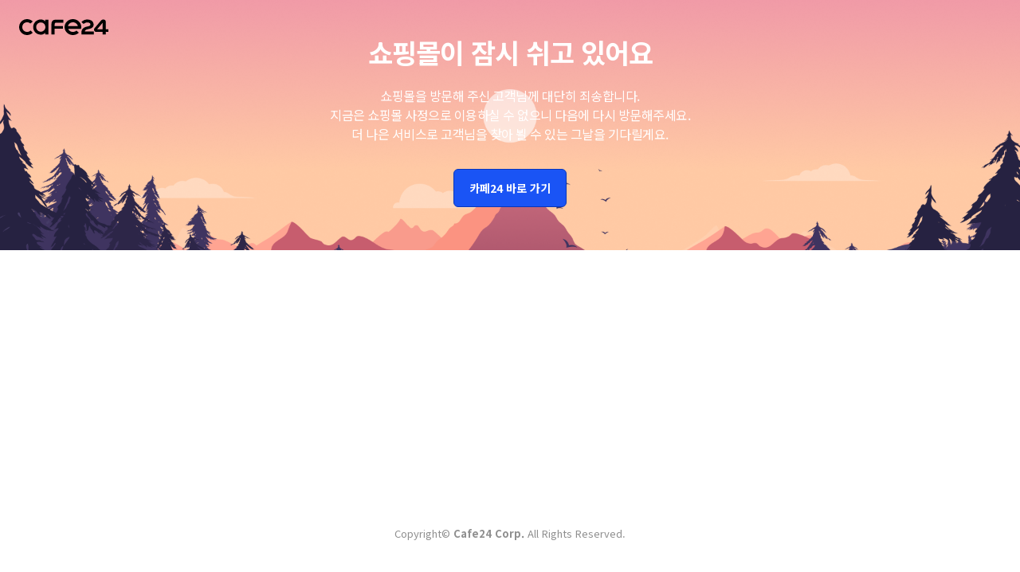

--- FILE ---
content_type: text/html
request_url: https://oesoel.com/product/8ab9e81d-da6a-40fb-8558-0f0eebc6c2d2
body_size: 735
content:
<!DOCTYPE html>
<html lang="ko">
<head>
    <meta charset="utf-8">
    <meta http-equiv="content-type" content="text/html; charset=utf-8">
    <meta name="viewport" content="user-scalable=no, initial-scale=1.0, maximum-scale=1.0, minimum-scale=1.0, width=device-width">
    <title>쇼핑몰이 잠시 쉬고 있어요</title>
    <link rel="shortcut icon" type="image/x-icon" href="https://img.cafe24.com/favicon/cafe24.ico">
    <link rel="stylesheet" type="text/css" href="https://img.cafe24.com/css/warn_2.css">
</head>
<body id="warn" class="typeBgImg">
    <div id="header">
        <h1 class="logo">
            <a href="https://ec.cafe24.com">
                <img class="img_logo" src="https://img.cafe24.com/images/common/cafe24.svg" alt="cafe24">
            </a>
        </h1>
    </div>

    <div id="container">
        <div id="content">
            <div class="mWarn">
                <div class="warnTitle">
                    <h2>쇼핑몰이 잠시 쉬고 있어요</h2>
                    <p class="desc">
                        쇼핑몰을 방문해 주신 고객님께 대단히 죄송합니다. <br class="RW">
                        지금은 쇼핑몰 사정으로 이용하실 수 없으니 다음에 다시 방문해주세요.<br class="RW">
                        더 나은 서비스로 고객님을 찾아 뵐 수 있는 그날을 기다릴게요.
                    </p>
                </div>
                <div class="mButton">
                    <a href="https://www.cafe24.com" class="btnSubmit">카페24 바로 가기</a>
                </div>
            </div>
        </div>
    </div>

    <div id="footer">
        Copyright&copy; <strong>Cafe24 Corp. </strong>All Rights Reserved.
    </div>
</body>
</html>
